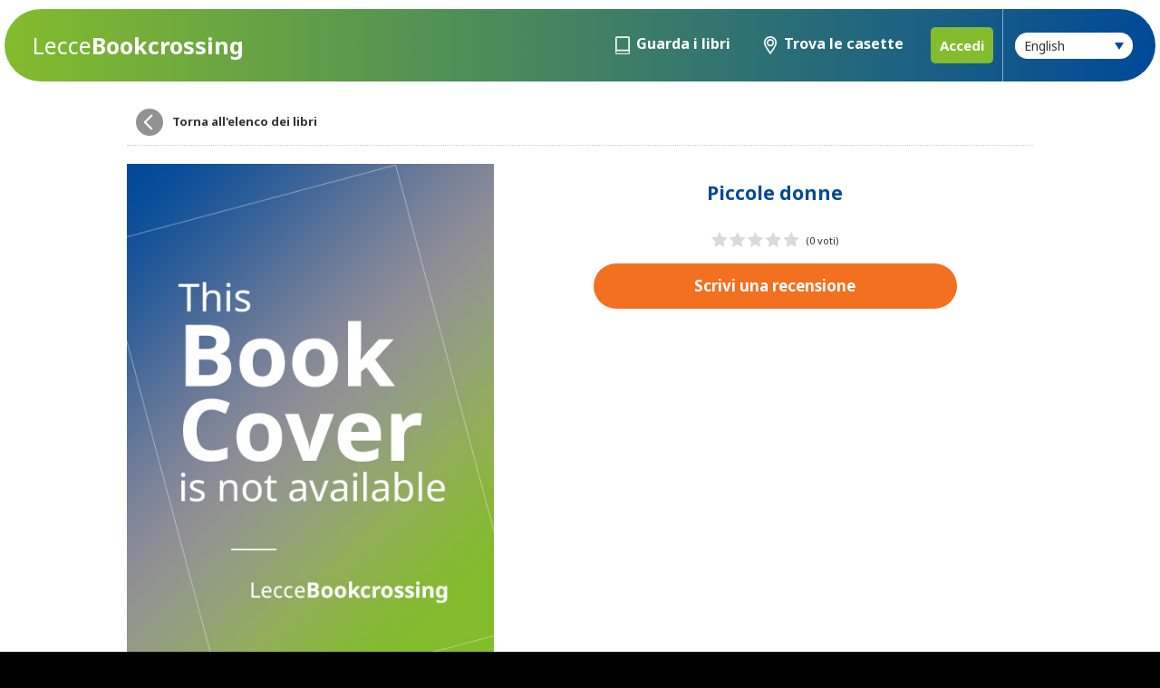

--- FILE ---
content_type: text/html; charset=utf-8
request_url: https://www.leccebookcrossing.it/en/libro/piccole-donne/
body_size: 1980
content:

<html>
    <head>
        <title>Lecce - Bookcrossing - Piccole donne</title>
        <meta http-equiv="Content-Type" content="text/html; charset=UTF-8">
		<meta name="viewport" content="width=device-width, initial-scale=1.0, maximum-scale=1.0" />
        <link type="text/css" rel="stylesheet" media="screen" href="/static/main/css/style.css" />
        <script src="/static/main/js/jquery-3.3.1.min.js" ></script>
        <script src="/static/main/js/biblioteca.js" ></script>
		<link href="https://fonts.googleapis.com/css2?family=Noto+Sans:ital,wght@0,400;0,700;1,400;1,700&display=swap" rel="stylesheet">
        <!-- OpenGraph meta tags -->
        <meta property="og:url" content="http://www.leccebookcrossing.it/en/libro/piccole-donne/" />
        <meta property="og:type" content="website" />
        <meta property="og:title" content="Lecce - Bookcrossing - Piccole donne" />
        <meta property="og:image" content="http://www.leccebookcrossing.it/media/libri/default.jpg" />
        

		<style>
			.toggle-password-view {
				width: 50px;
				height: 40px;
				margin-left: -50px;
				display: inline-block !important;
				vertical-align: middle;
				background-image: url("/static/main/layout/show-password.svg");
				background-repeat: no-repeat;
				background-position: center;
				background-size: contain;
			}
			.toggle-password-view.hide-password {
				background-image: url("/static/main/layout/hide-password.svg");
			}
		</style>
    </head>
    <body>
		<div id="fb-root"></div>
		<script async defer crossorigin="anonymous" src="https://connect.facebook.net/it_IT/sdk.js#xfbml=1&version=v11.0" nonce="5pWoZbEM"></script>

        
    <div id="contenitore" class="libro">


			<header>
				<h1 id="logo"><a href="/en/"><span>Lecce</span>Bookcrossing</a></h1>
				
				<nav>
					<div class="scelta-lingua hide">
						<label for="language">Lingua</label>
                        <select id="language" class="button">
                            
                            
                            
                            
                                <option value="/it/libro/piccole-donne/" >
                                    italiano
                                </option>
                            
                                <option value="/en/libro/piccole-donne/"  selected>
                                    English
                                </option>
                            
                                <option value="/fr/libro/piccole-donne/" >
                                    français
                                </option>
                            
                                <option value="/de/libro/piccole-donne/" >
                                    Deutsch
                                </option>
                            
                        </select>
                    </div>
					<a href="#" class="bt-menu"></a>

					
					
					
					
					
					

					<ul class="hide">
						<li>
							<a href="/en/libri/"
								
									class="libri"
								
							>Guarda i libri</a>
						</li>
						<li>
							<a href="/en/contenitori/"
								
									class="casette"
								
							>Trova le casette</a>
						</li>
						
							<li><a href="/en/accounts/login/" class="login">Accedi</a></li>
						
					</ul>
				</nav>
			</header>

			
    <section id="dettaglio">
        <a href="/en/libri/" class="bt-back">Torna all'elenco dei libri</a>
        <span class="cover-container">
            <img src="/media/libri/default.jpg">
        </span>
        <span class="text-container">
            <h2>Piccole donne</h5>
            <h3></h6>
            <span class="rating"><p class="stars" style="width: 0%;"></p> </span><span>(0 voti)</span>
            
            <a href="/en/libro/piccole-donne/scrivi-recensione/" class="bt-scrivi-recensione button">
                
                    Scrivi una recensione
                
            </a>
        </span>
        

        <span class="tabella">
            <h4>Altre informazioni sul libro</h4>
            <ul>
                <li><span>Editore</span><span>-</span></li>
                
                <li><span>Numero di pagine</span><span>-</span></li>
                <li><span>ISBN</span><span>-</span></li>
            </ul>
        </span>
		<div id="share">
		<span>Condividi questo libro</span>
		<ul>
			<li><a class="facebook-share-button" target="_blank" rel="noopener" href="https://www.facebook.com/sharer/sharer.php?u=https://bookcrossinglecce.spacespa.it&amp;src=sdkpreparse" title="Condividi la pagina su Facebook"></a></li>
			<li><a class="twitter-share-button" target="_blank" rel="noopener" href="https://twitter.com/intent/tweet?url=http://www.leccebookcrossing.it/en/libro/piccole-donne/" data-size="large" title="Condividi la pagina su twitter"></a></li>
			<li><a class="whatsapp-share-button" target="_blank" rel="noopener" href="https://api.whatsapp.com/send?text=http://www.leccebookcrossing.it/en/libro/piccole-donne/" title="Condividi la pagina su Whatsapp"></a></li>
			<li><a class="telegram-share-button" target="_blank" rel="noopener" href="https://t.me/share/url?url=http://www.leccebookcrossing.it/en/libro/piccole-donne/" title="Condividi la pagina su telegram"></a></li>
			<li><a class="mail-share-button" target="_blank" rel="noopener" href="mailto:?subject=Visita Marostica&amp;body=http://www.leccebookcrossing.it/en/libro/piccole-donne/" title="Condivi la pagina tramite mail"></a></li>
		</ul>
	</div>
    </section>
	


			<footer>
				<ul>
					<li><a href="/en/cos-e-bookcrossing/">Cos&#x27;è Bookcrossing</a></li>
					<!-- <li><a href="#">Proponi un nuovo libro</a></li> -->
					<!-- <li><a href="#">Scrivici</a></li> -->
				</ul>
				<ul>
					<!-- <li><a href="#">Termini e condizioni</a></li> -->
					<li><a href="/en/privacy/">Privacy</a></li>
					<li><a href="#">Cookie Policy</a></li>
				</ul>
				<p>&copy; Copyright 2021. All rights reserved.</p>
			</footer>
		</div>

		<script src="/static/main/js/toggle_password_view.js"></script>
	</body>
</html>


--- FILE ---
content_type: text/css
request_url: https://www.leccebookcrossing.it/static/main/css/style.css
body_size: 73694
content:
html, body, div, span, applet, object, iframe, h1, h2, h3, h4, h5, h6, p, blockquote, pre, a, abbr, acronym, address, big, cite, code, del, dfn, em, img, ins, kbd, q, s, samp, small, strike, strong, sub, sup, tt, var, b, u, i, center, dl, dt, dd, ol, ul, li, fieldset, form, label, legend, table, caption, tbody, tfoot, thead, tr, th, td, article, aside, canvas, details, embed, figure, figcaption, footer, header, hgroup, menu, nav, output, ruby, section, summary, time, mark, audio, video { margin: 0; padding: 0; border: 0; font: inherit; font-size: 100%; vertical-align: baseline; }

html { line-height: 1; }

ol, ul { list-style: none; }

table { border-collapse: collapse; border-spacing: 0; }

caption, th, td { text-align: left; font-weight: normal; vertical-align: middle; }

q, blockquote { quotes: none; }
q:before, q:after, blockquote:before, blockquote:after { content: ""; content: none; }

a img { border: none; }

article, aside, details, figcaption, figure, footer, header, hgroup, main, menu, nav, section, summary { display: block; }

/*** COLORI ***/
/*** DECLINAZIONE COLORI ***/
/* Lista delle famiglie di font, per ogni famiglia inserisco la variabile e la sua posizione */
@font-face { font-family: "ArgestaDisplay-Regular"; src: url("../font/ArgestaDisplay-Regular.eot"); src: url("../font/ArgestaDisplay-Regular.ttf") format("truetype"), url("../font/ArgestaDisplay-Regular.eot?#iefix") format("embedded-opentype"), url("../font/ArgestaDisplay-Regular.otf"), url("../font/ArgestaDisplay-Regular.svg#ArgestaDisplay-Regular") format("svg"), url("../font/ArgestaDisplay-Regular.woff") format("woff"); }
@font-face { font-family: "ArgestaDisplay-RegularItalic"; src: url("../font/ArgestaDisplay-RegularItalic.eot"); src: url("../font/ArgestaDisplay-RegularItalic.ttf") format("truetype"), url("../font/ArgestaDisplay-RegularItalic.eot?#iefix") format("embedded-opentype"), url("../font/ArgestaDisplay-RegularItalic.otf"), url("../font/ArgestaDisplay-RegularItalic.svg#ArgestaDisplay-RegularItalic") format("svg"), url("../font/ArgestaDisplay-RegularItalic.woff") format("woff"); }
@font-face { font-family: "ArgestaHeadline-Regular"; src: url("../font/ArgestaHeadline-Regular.eot"); src: url("../font/ArgestaHeadline-Regular.ttf") format("truetype"), url("../font/ArgestaHeadline-Regular.eot?#iefix") format("embedded-opentype"), url("../font/ArgestaHeadline-Regular.otf"), url("../font/ArgestaHeadline-Regular.svg#ArgestaHeadline-Regular") format("svg"), url("../font/ArgestaHeadline-Regular.woff") format("woff"); }
@font-face { font-family: "ArgestaHeadline-RegularItalic"; src: url("../font/ArgestaHeadline-RegularItalic.eot"); src: url("../font/ArgestaHeadline-RegularItalic.ttf") format("truetype"), url("../font/ArgestaHeadline-RegularItalic.eot?#iefix") format("embedded-opentype"), url("../font/ArgestaHeadline-RegularItalic.otf"), url("../font/ArgestaHeadline-RegularItalic.svg#ArgestaHeadline-RegularItalic") format("svg"), url("../font/ArgestaHeadline-RegularItalic.woff") format("woff"); }
@font-face { font-family: "ArgestaText-Regular"; src: url("../font/ArgestaText-Regular.eot"); src: url("../font/ArgestaText-Regular.ttf") format("truetype"), url("../font/ArgestaText-Regular.eot?#iefix") format("embedded-opentype"), url("../font/ArgestaText-Regular.otf"), url("../font/ArgestaText-Regular.svg#ArgestaText-Regular") format("svg"), url("../font/ArgestaText-Regular.woff") format("woff"); }
@font-face { font-family: "ArgestaText-RegularItalic"; src: url("../font/ArgestaText-RegularItalic.eot"); src: url("../font/ArgestaText-RegularItalic.ttf") format("truetype"), url("../font/ArgestaText-RegularItalic.eot?#iefix") format("embedded-opentype"), url("../font/ArgestaText-RegularItalic.otf"), url("../font/ArgestaText-RegularItalic.svg#ArgestaText-RegularItalic") format("svg"), url("../font/ArgestaText-RegularItalic.woff") format("woff"); }
@font-face { font-family: "ArgestaText-Bold"; src: url("../font/ArgestaText-Bold.eot"); src: url("../font/ArgestaText-Bold.ttf") format("truetype"), url("../font/ArgestaText-Bold.eot?#iefix") format("embedded-opentype"), url("../font/ArgestaText-Bold.otf"), url("../font/ArgestaText-Bold.svg#ArgestaText-Bold") format("svg"), url("../font/ArgestaText-Bold.woff") format("woff"); }
@font-face { font-family: "Geomanist-Ultra"; src: url("../font/Geomanist-Ultra.eot"); src: url("../font/Geomanist-Ultra.ttf") format("truetype"), url("../font/Geomanist-Ultra.eot?#iefix") format("embedded-opentype"), url("../font/Geomanist-Ultra.otf"), url("../font/Geomanist-Ultra.svg#Geomanist-Ultra") format("svg"), url("../font/Geomanist-Ultra.woff") format("woff"); }
@font-face { font-family: "Geomanist-UltraItalic"; src: url("../font/Geomanist-UltraItalic.eot"); src: url("../font/Geomanist-UltraItalic.ttf") format("truetype"), url("../font/Geomanist-UltraItalic.eot?#iefix") format("embedded-opentype"), url("../font/Geomanist-UltraItalic.otf"), url("../font/Geomanist-UltraItalic.svg#Geomanist-UltraItalic") format("svg"), url("../font/Geomanist-UltraItalic.woff") format("woff"); }
@font-face { font-family: "Geomanist-Black"; src: url("../font/Geomanist-Black.eot"); src: url("../font/Geomanist-Black.ttf") format("truetype"), url("../font/Geomanist-Black.eot?#iefix") format("embedded-opentype"), url("../font/Geomanist-Black.otf"), url("../font/Geomanist-Black.svg#Geomanist-Black") format("svg"), url("../font/Geomanist-Black.woff") format("woff"); }
@font-face { font-family: "Geomanist-BlackItalic"; src: url("../font/Geomanist-BlackItalic.eot"); src: url("../font/Geomanist-BlackItalic.ttf") format("truetype"), url("../font/Geomanist-BlackItalic.eot?#iefix") format("embedded-opentype"), url("../font/Geomanist-BlackItalic.otf"), url("../font/Geomanist-BlackItalic.svg#Geomanist-BlackItalic") format("svg"), url("../font/Geomanist-BlackItalic.woff") format("woff"); }
@font-face { font-family: "Geomanist-Bold"; src: url("../font/Geomanist-Bold.eot"); src: url("../font/Geomanist-Bold.ttf") format("truetype"), url("../font/Geomanist-Bold.eot?#iefix") format("embedded-opentype"), url("../font/Geomanist-Bold.otf"), url("../font/Geomanist-Bold.svg#Geomanist-Bold") format("svg"), url("../font/Geomanist-Bold.woff") format("woff"); }
@font-face { font-family: "Geomanist-BoldItalic"; src: url("../font/Geomanist-BoldItalic.eot"); src: url("../font/Geomanist-BoldItalic.ttf") format("truetype"), url("../font/Geomanist-BoldItalic.eot?#iefix") format("embedded-opentype"), url("../font/Geomanist-BoldItalic.otf"), url("../font/Geomanist-BoldItalic.svg#Geomanist-BoldItalic") format("svg"), url("../font/Geomanist-BoldItalic.woff") format("woff"); }
@font-face { font-family: "Geomanist-Book"; src: url("../font/Geomanist-Book.eot"); src: url("../font/Geomanist-Book.ttf") format("truetype"), url("../font/Geomanist-Book.eot?#iefix") format("embedded-opentype"), url("../font/Geomanist-Book.otf"), url("../font/Geomanist-Book.svg#Geomanist-Book") format("svg"), url("../font/Geomanist-Book.woff") format("woff"); }
@font-face { font-family: "Geomanist-BookItalic"; src: url("../font/Geomanist-BookItalic.eot"); src: url("../font/Geomanist-BookItalic.ttf") format("truetype"), url("../font/Geomanist-BookItalic.eot?#iefix") format("embedded-opentype"), url("../font/Geomanist-BookItalic.otf"), url("../font/Geomanist-BookItalic.svg#Geomanist-BookItalic") format("svg"), url("../font/Geomanist-BookItalic.woff") format("woff"); }
@font-face { font-family: "Geomanist-Medium"; src: url("../font/Geomanist-Medium.eot"); src: url("../font/Geomanist-Medium.ttf") format("truetype"), url("../font/Geomanist-Medium.eot?#iefix") format("embedded-opentype"), url("../font/Geomanist-Medium.otf"), url("../font/Geomanist-Medium.svg#Geomanist-Medium") format("svg"), url("../font/Geomanist-Medium.woff") format("woff"); }
@font-face { font-family: "Geomanist-MediumItalic"; src: url("../font/Geomanist-MediumItalic.eot"); src: url("../font/Geomanist-MediumItalic.ttf") format("truetype"), url("../font/Geomanist-MediumItalic.eot?#iefix") format("embedded-opentype"), url("../font/Geomanist-MediumItalic.otf"), url("../font/Geomanist-MediumItalic.svg#Geomanist-MediumItalic") format("svg"), url("../font/Geomanist-MediumItalic.woff") format("woff"); }
@font-face { font-family: "geomanist-regular"; src: url("../font/geomanist-regular.eot"); src: url("../font/geomanist-regular.ttf") format("truetype"), url("../font/geomanist-regular.eot?#iefix") format("embedded-opentype"), url("../font/geomanist-regular.otf"), url("../font/geomanist-regular.svg#geomanist-regular") format("svg"), url("../font/geomanist-regular.woff") format("woff"); }
@font-face { font-family: "geomanist-regularitalic"; src: url("../font/geomanist-regularitalic.eot"); src: url("../font/geomanist-regularitalic.ttf") format("truetype"), url("../font/geomanist-regularitalic.eot?#iefix") format("embedded-opentype"), url("../font/geomanist-regularitalic.otf"), url("../font/geomanist-regularitalic.svg#geomanist-regularitalic") format("svg"), url("../font/geomanist-regularitalic.woff") format("woff"); }
@font-face { font-family: "Geomanist-ExtraLight"; src: url("../font/Geomanist-ExtraLight.eot"); src: url("../font/Geomanist-ExtraLight.ttf") format("truetype"), url("../font/Geomanist-ExtraLight.eot?#iefix") format("embedded-opentype"), url("../font/Geomanist-ExtraLight.otf"), url("../font/Geomanist-ExtraLight.svg#Geomanist-ExtraLight") format("svg"), url("../font/Geomanist-ExtraLight.woff") format("woff"); }
@font-face { font-family: "Geomanist-ExtraLightItalic"; src: url("../font/Geomanist-ExtraLightItalic.eot"); src: url("../font/Geomanist-ExtraLightItalic.ttf") format("truetype"), url("../font/Geomanist-ExtraLightItalic.eot?#iefix") format("embedded-opentype"), url("../font/Geomanist-ExtraLightItalic.otf"), url("../font/Geomanist-ExtraLightItalic.svg#Geomanist-ExtraLightItalic") format("svg"), url("../font/Geomanist-ExtraLightItalic.woff") format("woff"); }
@font-face { font-family: "Geomanist-Light"; src: url("../font/Geomanist-Light.eot"); src: url("../font/Geomanist-Light.ttf") format("truetype"), url("../font/Geomanist-Light.eot?#iefix") format("embedded-opentype"), url("../font/Geomanist-Light.otf"), url("../font/Geomanist-Light.svg#Geomanist-Light") format("svg"), url("../font/Geomanist-Light.woff") format("woff"); }
@font-face { font-family: "Geomanist-LightItalic"; src: url("../font/Geomanist-LightItalic.eot"); src: url("../font/Geomanist-LightItalic.ttf") format("truetype"), url("../font/Geomanist-LightItalic.eot?#iefix") format("embedded-opentype"), url("../font/Geomanist-LightItalic.otf"), url("../font/Geomanist-LightItalic.svg#Geomanist-LightItalic") format("svg"), url("../font/Geomanist-LightItalic.woff") format("woff"); }
@font-face { font-family: "Geomanist-Thin"; src: url("../font/Geomanist-Thin.eot"); src: url("../font/Geomanist-Thin.ttf") format("truetype"), url("../font/Geomanist-Thin.eot?#iefix") format("embedded-opentype"), url("../font/Geomanist-Thin.otf"), url("../font/Geomanist-Thin.svg#Geomanist-Thin") format("svg"), url("../font/Geomanist-Thin.woff") format("woff"); }
@font-face { font-family: "Geomanist-ThinItalic"; src: url("../font/Geomanist-ThinItalic.eot"); src: url("../font/Geomanist-ThinItalic.ttf") format("truetype"), url("../font/Geomanist-ThinItalic.eot?#iefix") format("embedded-opentype"), url("../font/Geomanist-ThinItalic.otf"), url("../font/Geomanist-ThinItalic.svg#Geomanist-ThinItalic") format("svg"), url("../font/Geomanist-ThinItalic.woff") format("woff"); }
/* CSS Document */
* { margin: 0; padding: 0; -webkit-font-smoothing: antialiased; transition: opacity 0.5s; -moz-transition: all 0.5s; transition: all 0.5s; user-select: none; }

/*::-webkit-scrollbar {width: 12px;height:12px;}
::-webkit-scrollbar-track {background: transparent;}
::-webkit-scrollbar-button{ width:110px; height:110px;}
::-webkit-scrollbar-thumb {background:$blu; border-radius:50px;}
::-webkit-scrollbar-track-piece{background:rgba($bianco,0.3); border-radius:50px; }*/
img { pointer-events: none; }

a { text-decoration: none; }

html, body { font-family: 'Noto Sans', sans-serif; font-size: 15px; line-height: 20px; }
html strong, body strong { font-weight: 700; }
html em, body em { font-style: italic; }

html body { color: #333333; background: #000; }
html body #contenitore { background: #fff; display: block; margin: auto; padding-top: 90px; min-width: 300px; position: relative; /*@import "../module/bt-lingua";
@import "../module/etichette";
@import "../module/libri";
@import "../module/generale";
@import "../module/popup";*/ }
html body #contenitore:before { content: ""; position: fixed; left: 0; right: 0; top: 0; height: 50px; background: #fff; z-index: 199; }
html body #contenitore header { background-image: linear-gradient(to right, #83bc2c, #004999); position: fixed; top: 10px; left: 5px; right: 5px; height: 80px; z-index: 200; border-radius: 50px; -moz-border-radius: 50px; -webkit-border-radius: 50px; }
html body #contenitore header > h1 { position: absolute; top: 0; left: 15px; height: 100%; z-index: 10; text-align: left; }
html body #contenitore header > h1:before { content: ""; display: inline-block; vertical-align: middle; width: 1px; height: 100%; background: transparent; }
html body #contenitore header > h1 a { display: inline-block; vertical-align: middle; color: #fff; font-size: 25px; font-weight: 700; line-height: 25px; }
html body #contenitore header > h1 a span { font-weight: 100; display: block; }
@media screen and (min-width: 480px) { html body #contenitore header > h1 a span { display: inline-block; } }
@media screen and (min-width: 900px) { html body #contenitore header > h1 { left: 30px; } }
html body #contenitore header a.alert { position: absolute; right: 60px; top: 22px; width: 40px; height: 40px; z-index: 100; color: #fff; text-align: right; background-image: url(../layout/bell.svg); background-position: -5px center; background-size: cover; background-repeat: no-repeat; }
html body #contenitore header a.alert span { border-radius: 20px; -moz-border-radius: 20px; -webkit-border-radius: 20px; background: red; font-size: 11px; font-weight: 700; display: inline-block; width: 22px; height: 22px; text-align: center; }
html body #contenitore header a.alert span::before { content: ""; display: inline-block; height: 100%; width: 1px; vertical-align: middle; }
@media screen and (min-width: 900px) { html body #contenitore header a.alert { right: 600px; } }
html body #contenitore header nav { position: absolute; right: 5px; top: 0; bottom: 0; width: 100%; text-align: left; }
html body #contenitore header nav .bt-menu { position: absolute; right: 10px; top: 22px; width: 40px; height: 40px; z-index: 100; background-image: url(../layout/bt-menu.svg); background-position: center center; background-size: cover; background-repeat: no-repeat; }
html body #contenitore header nav .bt-menu.selected { background-image: url(../layout/bt-chiudi.svg); }
@media screen and (min-width: 900px) { html body #contenitore header nav .bt-menu { display: none; } }
html body #contenitore header nav .scelta-lingua { position: fixed; top: 90px; left: 0; right: 0; height: 39px; background: rgba(0, 0, 0, 0.9); border-bottom: 1px dotted #929292; color: #fff; padding: 15px 25px; text-align: center; }
html body #contenitore header nav .scelta-lingua label { display: inline-block; width: 15%; vertical-align: middle; margin-right: 20px; font-weight: 700; margin-top: 10px; }
html body #contenitore header nav .scelta-lingua #language { width: 60%; display: inline-block; vertical-align: middle; color: #fff; background: #83bc2c; }
html body #contenitore header nav .scelta-lingua #language:focus { background: #004999; }
@media screen and (min-width: 900px) { html body #contenitore header nav .scelta-lingua { display: inline-block !important; pointer-events: auto !important; position: absolute; top: 0px; left: auto; right: 20px; height: 80px; background: transparent; border: 0; padding: 0; min-width: 300px; text-align: right; font-size: 12px !important; }
  html body #contenitore header nav .scelta-lingua label { width: auto; margin-right: 10px; font-size: 14px; display: none; }
  html body #contenitore header nav .scelta-lingua::before { content: ''; display: inline-block; pointer-events: none; height: 100%; width: 1px; background: rgba(255, 255, 255, 0.5); vertical-align: middle; margin-right: 10px; }
  html body #contenitore header nav .scelta-lingua::after { content: ''; position: absolute; pointer-events: none; vertical-align: middle; right: 10px; top: 50%; width: 0; height: 0; line-height: 0; border-top: 8px solid #004999; border-left: 5px solid transparent; border-right: 5px solid transparent; margin-top: -3px; }
  html body #contenitore header nav .scelta-lingua #language { width: auto; display: inline-block; vertical-align: middle; min-width: 130px; color: #333333; background: #fff; font-size: 14px; font-weight: 300; padding: 5px 10px; }
  html body #contenitore header nav .scelta-lingua #language:focus { background: #fff; } }
html body #contenitore header nav::after { content: ''; width: 1px; height: 100%; display: inline-block; vertical-align: middle; }
html body #contenitore header nav > ul { position: fixed; left: 0; right: 0; bottom: 0; top: 160px; overflow-y: auto; padding: 0px; background: rgba(0, 0, 0, 0.9); }
html body #contenitore header nav > ul > li { margin: 5px 0; padding: 5px 10px; }
html body #contenitore header nav > ul > li > a { color: #fff; display: block; border: 5px solid transparent; }
html body #contenitore header nav > ul > li > a.libri, html body #contenitore header nav > ul > li > a.casette { padding: 8px; }
html body #contenitore header nav > ul > li > a.libri::before, html body #contenitore header nav > ul > li > a.casette::before { pointer-events: none; content: ''; height: 40px; width: 32px; display: inline-block; vertical-align: middle; margin: 0px 14px; background-size: auto 100%; background-position: 0 center; background-repeat: no-repeat; }
html body #contenitore header nav > ul > li > a.libri::before { background-image: url(../layout/bt-libri.png); }
html body #contenitore header nav > ul > li > a.casette::before { background-image: url(../layout/bt-casette.png); }
html body #contenitore header nav > ul > li > a.selected { color: #83bc2c; border: 5px solid #83bc2c; font-weight: 600; }
html body #contenitore header nav > ul > li > a.selected::before { background-position: -32px center; }
html body #contenitore header nav > ul > li > a.login { text-align: center; background-color: #83bc2c; border-radius: 5px; padding: 10px; margin: 20px; font-weight: 700; }
html body #contenitore header nav > ul > li .profilo { pointer-events: none; color: #fff; }
html body #contenitore header nav > ul > li .profilo img { width: 50px; height: 50px; border-radius: 50px; -mox-border-radius: 50px; -webkit-border-radius: 50px; display: inline-block; vertical-align: middle; margin: 5px 17px; object-fit: cover; }
html body #contenitore header nav > ul > li .profilo .nome { color: #83bc2c; }
html body #contenitore header nav > ul > li ul { margin: 0 15px; }
html body #contenitore header nav > ul > li ul li { padding: 5px 0; border-bottom: 1px dotted rgba(255, 255, 255, 0.3); }
html body #contenitore header nav > ul > li ul li a { display: block; padding: 15px 5px; color: #fff; }
html body #contenitore header nav > ul > li ul li a.selected { background: #83bc2c; }
html body #contenitore header nav > ul > li ul li a.logout { color: #83bc2c; }
@media screen and (min-width: 900px) { html body #contenitore header nav > ul > li .profilo { pointer-events: auto; cursor: pointer; height: 80px; text-align: right; }
  html body #contenitore header nav > ul > li .profilo img { width: 30px; height: 30px; display: inline-block; vertical-align: middle; margin: 0; }
  html body #contenitore header nav > ul > li .profilo span { display: none; }
  html body #contenitore header nav > ul > li .profilo::before { content: ''; display: inline-block; pointer-events: none; height: 100%; width: 1px; background: rgba(255, 255, 255, 0.5); vertical-align: middle; margin-right: 15px; }
  html body #contenitore header nav > ul > li .profilo::after { content: ''; display: inline-block; pointer-events: none; vertical-align: middle; margin: 0 5px; width: 0; height: 0; line-height: 0; border-top: 8px solid #fff; border-left: 5px solid transparent; border-right: 5px solid transparent; }
  html body #contenitore header nav > ul > li .profilo.selected { background-color: rgba(0, 0, 0, 0.5); }
  html body #contenitore header nav > ul > li .profilo.selected::after { border-top: none; border-bottom: 8px solid #fff; }
  html body #contenitore header nav > ul > li ul { width: 210px; padding: 5px; margin-left: -5px; position: fixed; background: rgba(0, 0, 0, 0.8); border-radius: 5px; -mox-border-radius: 50x; -webkit-border-radius: 5px; }
  html body #contenitore header nav > ul > li ul li { display: block; width: 100%; margin-bottom: 5px; padding-top: 0; }
  html body #contenitore header nav > ul > li ul li a { margin-top: 0; }
  html body #contenitore header nav > ul > li ul li a:hover { background: rgba(131, 188, 44, 0.5); }
  html body #contenitore header nav > ul > li ul.show { display: block !important; } }
@media screen and (min-width: 900px) { html body #contenitore header nav > ul { display: block !important; pointer-events: auto !important; top: 0px; left: auto; right: 164px; bottom: auto; position: absolute; margin: 0; background: transparent; }
  html body #contenitore header nav > ul::before { pointer-events: none; content: ''; height: 100%; width: 1px; display: inline-block; vertical-align: middle; background: #fff; }
  html body #contenitore header nav > ul li { display: inline-block; vertical-align: middle; padding: 0; margin: 0; }
  html body #contenitore header nav > ul li.hide { display: none; }
  html body #contenitore header nav > ul li > a { border: 0; }
  html body #contenitore header nav > ul li > a.libri, html body #contenitore header nav > ul li > a.casette { font-size: 16px; padding: 0px 16px; font-weight: 700; }
  html body #contenitore header nav > ul li > a.libri::before, html body #contenitore header nav > ul li > a.casette::before { pointer-events: none; content: ''; height: 80px; width: 16px; display: inline-block; vertical-align: middle; margin: 0px 7px 0 0; background-size: 200% auto; }
  html body #contenitore header nav > ul li > a.login { margin: 0 10px; }
  html body #contenitore header nav > ul li > a.selected { background: #83bc2c; color: #fff; border: 0; }
  html body #contenitore header nav > ul li > a.selected::before { background-position: -16px center; }
  html body #contenitore header nav > ul li > a:hover { background: rgba(131, 188, 44, 0.8); color: #fff; }
  html body #contenitore header nav > ul li ul { display: none; } }
html body #contenitore section { padding: 20px; width: calc(100% - 40px); position: relative; max-width: 1000px; margin: auto; clear: both; }
html body #contenitore section h2, html body #contenitore section h3 { margin-bottom: 15px; }
html body #contenitore section img { max-width: 100%; height: auto; }
html body #contenitore section .bt-back { display: block; color: #333333; font-size: 13px; font-weight: 700; margin: auto; padding: 10px; margin-bottom: 20px; border-bottom: 1px dotted #cccccc; }
html body #contenitore section .bt-back::before { content: ""; display: inline-block; vertical-align: middle; width: 30px; height: 30px; border-radius: 50px; -moz-border-radius: 50px; -webkit-border-radius: 50px; margin-right: 10px; background-image: url("../layout/bt-back.svg"); background-repeat: no-repeat; background-size: cover; background-position: center center; background-color: #929292; }
html body #contenitore section .bt-close { display: block; color: #333333; font-size: 13px; font-weight: 700; margin: auto; text-align: right; padding: 10px; margin-bottom: 20px; border-bottom: 1px dotted #cccccc; }
html body #contenitore section .bt-close::after { content: ""; display: inline-block; vertical-align: middle; width: 30px; height: 30px; border-radius: 50px; -moz-border-radius: 50px; -webkit-border-radius: 50px; margin-left: 10px; background-image: url("../layout/bt-chiudi.svg"); background-repeat: no-repeat; background-size: cover; background-position: center center; background-color: #929292; }
html body #contenitore section#login#login .colonna { display: block; width: 100%; margin: auto; text-align: center; }
html body #contenitore section#login#login .colonna::before { display: none; }
html body #contenitore section#login#login .colonna div { text-align: left; }
html body #contenitore section#login#login .colonna h3 { margin-bottom: 20px; margin-top: 30px; padding-top: 20px; border-top: 1px dotted #cccccc; }
html body #contenitore section#login#login .colonna .lost-password { margin: auto; width: 100%; }
html body #contenitore section#login#login .colonna .lost-password a { color: red; }
html body #contenitore section#login#login .colonna label { text-align: left; }
html body #contenitore section#login#login button { display: block; width: 100%; max-width: 350px; margin: 10px auto; color: #fff; }
html body #contenitore section#login#login button a { color: #333333; }
html body #contenitore section#login#login button::before { content: ""; display: inline-block; height: 25px; vertical-align: middle; margin-right: 10px; background-position: center; background-size: 100%; background-repeat: no-repeat; }
html body #contenitore section#login#login button.google { background: #ffffff; border: 1px solid #929292; color: #929292; }
html body #contenitore section#login#login button.google::before { width: 25px; background-image: url(../layout/google-logo.svg); }
html body #contenitore section#login#login button.facebook { background: #334f8d; }
html body #contenitore section#login#login button.facebook a { color: #fff; }
html body #contenitore section#login#login button.facebook::before { width: 25px; background-image: url(../layout/f-Logo_White.svg); }
html body #contenitore section#login#login button.mail { background: #d63b30; }
html body #contenitore section#login#login button.mail::before { width: 25px; background-image: url(../layout/mail.svg); }
html body #contenitore section#profilo div.profilo { position: relative; text-align: center; font-size: 20px; font-weight: 700; line-height: 22px; margin-bottom: 20px; }
html body #contenitore section#profilo div.profilo img { display: block; margin: auto; width: 200px; height: 200px; border-radius: 250px; -mox-border-radius: 250px; -webkit-border-radius: 250px; object-fit: cover; position: relative; z-index: 1; padding: 10px; margin-bottom: 20px; background-image: linear-gradient(to right, #83bc2c, #004999); }
html body #contenitore section#profilo div.profilo .nome { color: #83bc2c; }
html body #contenitore section#profilo div.profilo h3 { margin-top: 15px; padding-top: 15px; border-top: 1px dotted #cccccc; }
html body #contenitore section#elenco { max-width: 1300px; }
html body #contenitore section#elenco .risultati { display: block; padding: 10px; font-size: 13px; }
html body #contenitore section#elenco .risultati span { font-weight: 700; }
html body #contenitore section#elenco hr { height: 0; border: 0; border-top: 1px dotted #929292; }
html body #contenitore section#elenco #elencolibri { margin-bottom: 50px; }
html body #contenitore section#elenco #elencolibri li { position: relative; padding: 2vh 0; border-top: 1px dotted #929292; }
html body #contenitore section#elenco #elencolibri li a { color: #333333; }
html body #contenitore section#elenco #elencolibri li a:active { background: rgba(131, 188, 44, 0.3); }
html body #contenitore section#elenco #elencolibri li span { display: inline-block; }
html body #contenitore section#elenco #elencolibri li span.cover-container { text-align: center; width: 30%; vertical-align: top; border: 1px solid #929292, img; border-width: auto; border-height: 100%; }
html body #contenitore section#elenco #elencolibri li span.text-container { width: 60%; margin-left: 5%; vertical-align: top; }
html body #contenitore section#elenco #elencolibri li span.text-container h5 { color: #004999; }
html body #contenitore section#elenco #elencolibri li span.text-container h6 { margin: 1vh 0; }
html body #contenitore section#elenco #elencolibri li span.text-container span { margin-top: 15px; vertical-align: top; font-size: 11px; display: inline-block; }
html body #contenitore section#elenco #elencolibri li span.text-container span.rating { display: inline-block; position: relative; width: 100px; margin-right: 5px; }
html body #contenitore section#elenco #elencolibri li span.text-container span.rating::before { content: ""; width: 100px; height: 17px; position: absolute; top: 0; left: 0; background-image: url(../layout/stars-empty.svg); background-size: auto 100%; background-repeat: no-repeat; z-index: 0; }
html body #contenitore section#elenco #elencolibri li span.text-container span.rating p { position: absolute; top: 0; left: 0; height: 17px; background-image: url(../layout/stars.svg); background-size: auto 100%; background-repeat: no-repeat; z-index: 0; }
html body #contenitore section#elenco #elencolibri li span.edit button { -webkit-appearance: none; -moz-appearance: none; appearance: none; border: none; font-family: 'Noto Sans', sans-serif; font-size: 15px; font-weight: 700; display: inline-block; vertical-align: top; margin: 0px 5px 10px 0; min-width: 120px; z-index: 10; }
html body #contenitore section#elenco #elencolibri li span.edit button::after { content: ""; display: inline-block; vertical-align: middle; width: 25px; height: 25px; margin-left: 5px; pointer-events: none; background-image: url("../layout/icon-edit.svg"); background-repeat: no-repeat; background-size: auto 40px; background-position: center center; }
html body #contenitore section#elenco #elencolibri li span.edit button.remove { color: red; }
html body #contenitore section#elenco #elencolibri li span.edit button.remove::after { pointer-events: none; background-image: url("../layout/icon-delete.svg"); }
html body #contenitore section#elenco #elencolibri li span.edit button::hover, html body #contenitore section#elenco #elencolibri li span.edit button:active { background: #929292; }
@media screen and (min-width: 768px) { html body #contenitore section#elenco #elencolibri li span.edit { position: absolute; right: 0; bottom: 10px; }
  html body #contenitore section#elenco #elencolibri li span.edit button { font-size: 13px !important; padding: 3px; min-width: 110px; }
  html body #contenitore section#elenco #elencolibri li span.edit button::after { width: 19px; height: 19px; } }
html body #contenitore section#elenco #elencolibri .bt-more { border: 1px solid #929292; display: inline-block; overflow: hidden; font-size: 14px; font-weight: 700; padding: 10px; color: #333333; margin-top: 15px; }
@media screen and (min-width: 768px) { html body #contenitore section#elenco #elencolibri .bt-more { width: 300px; text-align: center; margin-left: auto; margin-right: auto; } }
@media screen and (min-width: 480px) { html body #contenitore section#elenco #elencolibri { margin-bottom: 0px; }
  html body #contenitore section#elenco #elencolibri li { width: 47%; display: inline-block; vertical-align: top; margin-right: 1%; }
  html body #contenitore section#elenco #elencolibri li span.cover-container { height: 100px; }
  html body #contenitore section#elenco #elencolibri li span.cover-container img { width: auto; height: auto; max-height: 100%; max-width: 100%; } }
@media screen and (min-width: 768px) { html body #contenitore section#elenco #elencolibri li span.cover-container { height: 150px; } }
@media screen and (min-width: 900px) { html body #contenitore section#elenco #elencolibri li span.cover-container { height: 180px; } }
@media screen and (min-width: 1366px) { html body #contenitore section#elenco #elencolibri li { width: 32%; display: inline-block; vertical-align: top; margin-right: 1%; } }
html body #contenitore section#elenco .bt-aggiungi { position: -webkit-sticky; position: sticky; bottom: 15px; right: 0; display: inline-block; overflow: hidden; font-size: 14px; float: right; padding: 0; background-image: linear-gradient(to right, #f37021, #ef413d); color: #fff; clear: both; margin-top: -50px; box-shadow: 1px 3px 7px rgba(0, 0, 0, 0.3); -webkit-box-shadow: 1px 3px 7px rgba(0, 0, 0, 0.3); -moz-box-shadow: 1px 3px 7px rgba(0, 0, 0, 0.3); }
html body #contenitore section#elenco .bt-aggiungi::before { content: ''; display: inline-block; width: 65px; height: 55px; vertical-align: middle; background-image: url(../layout/bt-add.svg); background-position: center center; background-size: 70%; background-repeat: no-repeat; }
html body #contenitore section#elenco .bt-aggiungi span { display: inline-block; padding: 0 15px 0 0; opacity: 1; }
html body #contenitore section#elenco .bt-aggiungi.short::before { width: 55px; }
html body #contenitore section#elenco .bt-aggiungi.short span { padding: 0; width: 0; height: 0; overflow: hidden; opacity: 0; }
html body #contenitore section#mappa { max-width: 1600px; }
html body #contenitore section#mappa #mapid { width: 100%; height: 400px; position: relative; z-index: 195; }
html body #contenitore section#mappa #mapid .leaflet-control { display: none; }
html body #contenitore section#mappa.fullscreen #mapid { position: fixed; top: 0; bottom: 0; right: 0; left: 0; height: 100%; }
html body #contenitore section#mappa .bt-fullscreen { position: absolute; bottom: 20px; right: 20px; width: 40px; height: 40px; z-index: 196; background: blue; background-image: url("../layout/fullscreen.svg"); background-position: center; background-size: cover; background-repeat: no-repeat; background-color: #004999; }
html body #contenitore section#mappa .bt-fullscreen.selected { position: fixed; background-image: url("../layout/normalscreen.svg"); background-color: #efefef; border: 1px solid #333333; }
html body #contenitore section#dettaglio > span { display: inline-block; margin-bottom: 20px; }
html body #contenitore section#dettaglio > span > h3 { margin: 1vh 0; }
html body #contenitore section#dettaglio > span > h4 { margin: 5px 0; }
html body #contenitore section#dettaglio > span.cover-container { width: 100%; margin: auto; vertical-align: top; text-align: center; }
html body #contenitore section#dettaglio > span.cover-container img { width: 50%; }
html body #contenitore section#dettaglio > span.text-container { width: 100%; vertical-align: top; text-align: center; }
html body #contenitore section#dettaglio > span.text-container h2 { color: #004999; margin-top: 20px; }
html body #contenitore section#dettaglio > span.text-container span { margin-top: 15px; vertical-align: top; font-size: 11px; display: inline-block; }
html body #contenitore section#dettaglio > span.text-container span.rating { display: inline-block; position: relative; width: 100px; margin-right: 5px; }
html body #contenitore section#dettaglio > span.text-container span.rating::before { content: ""; width: 100px; height: 17px; position: absolute; top: 0; left: 0; background-image: url(../layout/stars-empty.svg); background-size: auto 100%; background-repeat: no-repeat; z-index: 0; }
html body #contenitore section#dettaglio > span.text-container span.rating p { position: absolute; top: 0; left: 0; height: 17px; background-image: url(../layout/stars.svg); background-size: auto 100%; background-repeat: no-repeat; z-index: 0; }
html body #contenitore section#dettaglio > span.text-container a.leggi-recensioni { display: block; color: #f37021; font-size: 14; margin: 10px 0; }
html body #contenitore section#dettaglio > span.text-container .bt-scrivi-recensione { border-radius: 50px; display: inline-block; width: 70%; overflow: hidden; font-weight: 700; padding: 15px; color: #fff; margin-top: 15px; background: #f37021; }
html body #contenitore section#dettaglio > span.sinossi { margin: 10px 0; padding: 10px 0; border-top: 1px dotted #cccccc; border-bottom: 1px dotted #cccccc; text-align: justify; width: 100%; }
html body #contenitore section#dettaglio > span.tabella { width: calc(100% - 20px); padding: 10px; background: #efefef; }
html body #contenitore section#dettaglio > span.tabella li span { font-size: 14px; display: inline-block; width: 50%; text-align: right; margin: 5px  0; border-bottom: 1px solid rgba(146, 146, 146, 0.7); }
html body #contenitore section#dettaglio > span.tabella li span:first-child { font-weight: 700; width: 50%; text-align: left; }
@media screen and (min-width: 900px) { html body #contenitore section#dettaglio > span.cover-container { width: 450px !important; float: left; text-align: left; }
  html body #contenitore section#dettaglio > span.cover-container img { width: 90%; margin: 0 20px 20px 0; }
  html body #contenitore section#dettaglio > span.text-container { width: calc(100% - 470px); }
  html body #contenitore section#dettaglio > span.sinossi { width: calc(100% - 470px); } }
html body #contenitore section#recensioni > span { display: block; margin: 30px 0; }
html body #contenitore section#recensioni > span.text-container { width: 100%; vertical-align: top; text-align: center; padding-bottom: 20px; border-top: 1px dotted #929292; border-bottom: 1px dotted #929292; }
html body #contenitore section#recensioni > span.text-container h2 { margin-top: 20px; margin-bottom: 10px; }
html body #contenitore section#recensioni > span.text-container h2 a { color: #004999; display: inline-block; }
html body #contenitore section#recensioni > span.text-container h2 a:hover, html body #contenitore section#recensioni > span.text-container h2 a:active { background: #004999; color: #fff; }
html body #contenitore section#recensioni > span.text-container h3 { font-size: 16px; }
html body #contenitore section#recensioni > span .get-rating { height: 30px; width: 174.9px; z-index: 10; position: relative; margin: 10px 0; background-image: url(../layout/stars-empty.svg); background-size: auto 30px; background-repeat: no-repeat; }
html body #contenitore section#recensioni > span .get-rating li { position: absolute; left: 0; top: 0; float: left; }
html body #contenitore section#recensioni > span .get-rating li a { display: block; width: 0; height: 30px; opacity: 0; background-image: url(../layout/stars.svg); background-size: auto 30px; background-repeat: no-repeat; }
html body #contenitore section#recensioni > span .get-rating li a:hover, html body #contenitore section#recensioni > span .get-rating li a:active, html body #contenitore section#recensioni > span .get-rating li a.selected { opacity: 1; }
html body #contenitore section#recensioni > span .get-rating li a.rating5 { width: 174.9px; }
html body #contenitore section#recensioni > span .get-rating li a.rating4_5 { width: 157.41px; }
html body #contenitore section#recensioni > span .get-rating li a.rating4 { width: 139.92px; }
html body #contenitore section#recensioni > span .get-rating li a.rating3_5 { width: 122.43px; }
html body #contenitore section#recensioni > span .get-rating li a.rating3 { width: 104.94px; }
html body #contenitore section#recensioni > span .get-rating li a.rating2_5 { width: 87.45px; }
html body #contenitore section#recensioni > span .get-rating li a.rating2 { width: 69.96px; }
html body #contenitore section#recensioni > span .get-rating li a.rating1_5 { width: 52.47px; }
html body #contenitore section#recensioni > span .get-rating li a.rating1 { width: 34.98px; }
html body #contenitore section#recensioni > span .get-rating li a.rating0_5 { width: 17.49px; }
html body #contenitore section#recensioni ul#lista-recensioni li { border-bottom: 1px dotted #929292; margin-bottom: 10px; position: relative; }
html body #contenitore section#recensioni ul#lista-recensioni li a { color: #333333; }
html body #contenitore section#recensioni ul#lista-recensioni li a.rif-profilo img { width: 50px; height: 50px; border-radius: 50px; display: inline-block; vertical-align: middle; margin: 5px 17px 5px 0; object-fit: cover; }
html body #contenitore section#recensioni ul#lista-recensioni li a.rif-profilo > span { display: inline-block; vertical-align: middle; max-width: calc(100% - 75px); }
html body #contenitore section#recensioni ul#lista-recensioni li a.rif-profilo > span .nome { color: #83bc2c; }
html body #contenitore section#recensioni ul#lista-recensioni li span.rif-book a { font-weight: 700; color: #004999; }
html body #contenitore section#recensioni ul#lista-recensioni li span.rif-book .nome { font-weight: 700; }
html body #contenitore section#recensioni ul#lista-recensioni li span.titolo-recensione, html body #contenitore section#recensioni ul#lista-recensioni li span.titolo-commento { display: inline-block; width: 100%; margin: 20px 0; }
html body #contenitore section#recensioni ul#lista-recensioni li span.titolo-recensione span, html body #contenitore section#recensioni ul#lista-recensioni li span.titolo-commento span { margin-top: 15px; vertical-align: top; font-size: 11px; display: inline-block; }
html body #contenitore section#recensioni ul#lista-recensioni li span.titolo-recensione span.rating, html body #contenitore section#recensioni ul#lista-recensioni li span.titolo-commento span.rating { display: inline-block; position: relative; width: 100px; margin-right: 5px; }
html body #contenitore section#recensioni ul#lista-recensioni li span.titolo-recensione span.rating::before, html body #contenitore section#recensioni ul#lista-recensioni li span.titolo-commento span.rating::before { content: ""; width: 100px; height: 17px; position: absolute; top: 0; left: 0; background-image: url(../layout/stars-empty.svg); background-size: auto 100%; background-repeat: no-repeat; z-index: 0; }
html body #contenitore section#recensioni ul#lista-recensioni li span.titolo-recensione span.rating p, html body #contenitore section#recensioni ul#lista-recensioni li span.titolo-commento span.rating p { position: absolute; top: 0; left: 0; height: 17px; background-image: url(../layout/stars.svg); background-size: auto 100%; background-repeat: no-repeat; z-index: 0; }
html body #contenitore section#recensioni ul#lista-recensioni li span.titolo-recensione .commenti, html body #contenitore section#recensioni ul#lista-recensioni li span.titolo-commento .commenti { display: inline-block; width: calc(100% - 120px); text-align: right; vertical-align: top; }
html body #contenitore section#recensioni ul#lista-recensioni li span.titolo-recensione .commenti::before, html body #contenitore section#recensioni ul#lista-recensioni li span.titolo-commento .commenti::before { content: ""; vertical-align: middle; width: 30px; height: 17px; display: inline-block; background-image: url(../layout/baloon.svg); background-position: center center; background-size: auto 100%; background-repeat: no-repeat; }
html body #contenitore section#recensioni ul#lista-recensioni li span.testo-recensione, html body #contenitore section#recensioni ul#lista-recensioni li span.testo-commento { display: block; margin: 10px 0; font-style: italic; position: relative; font-size: 16px; }
html body #contenitore section#recensioni ul#lista-recensioni li span.testo-recensione p, html body #contenitore section#recensioni ul#lista-recensioni li span.testo-commento p { position: relative; z-index: 1; }
html body #contenitore section#recensioni ul#lista-recensioni li span.testo-recensione .orario-recensione-commento, html body #contenitore section#recensioni ul#lista-recensioni li span.testo-commento .orario-recensione-commento { display: block; font-size: 11px; color: #929292; margin-top: 15px; }
html body #contenitore section#recensioni ul#lista-recensioni li span.edit button { -webkit-appearance: none; -moz-appearance: none; appearance: none; border: none; font-family: 'Noto Sans', sans-serif; font-size: 15px; font-weight: 700; display: inline-block; vertical-align: top; margin: 0px 5px 10px 0; min-width: 120px; z-index: 10; }
html body #contenitore section#recensioni ul#lista-recensioni li span.edit button::after { content: ""; display: inline-block; vertical-align: middle; width: 25px; height: 25px; margin-left: 5px; pointer-events: none; background-image: url("../layout/icon-edit.svg"); background-repeat: no-repeat; background-size: auto 40px; background-position: center center; }
html body #contenitore section#recensioni ul#lista-recensioni li span.edit button.remove { color: red; }
html body #contenitore section#recensioni ul#lista-recensioni li span.edit button.remove::after { pointer-events: none; background-image: url("../layout/icon-delete.svg"); }
html body #contenitore section#recensioni ul#lista-recensioni li span.edit button::hover, html body #contenitore section#recensioni ul#lista-recensioni li span.edit button:active { background: #929292; }
@media screen and (min-width: 768px) { html body #contenitore section#recensioni ul#lista-recensioni li span.edit { position: absolute; right: 0; bottom: 10px; }
  html body #contenitore section#recensioni ul#lista-recensioni li span.edit button { font-size: 13px !important; padding: 3px; min-width: 110px; }
  html body #contenitore section#recensioni ul#lista-recensioni li span.edit button::after { width: 19px; height: 19px; } }
html body #contenitore section#recensioni ul#lista-recensioni li .lista-commenti li { margin-left: 30px; }
html body #contenitore section#recensioni .bt-scrivi-commento { display: inline-block; overflow: hidden; font-size: 14px; font-weight: 700; padding: 10px 30px; color: #fff; margin-top: 15px; background: #004999; }
html body #contenitore section#recensione > span { display: block; margin: 30px 0; }
html body #contenitore section#recensione > span.text-container { width: 100%; vertical-align: top; text-align: center; padding-bottom: 20px; border-top: 1px dotted #929292; border-bottom: 1px dotted #929292; }
html body #contenitore section#recensione > span.text-container h2 { margin-top: 20px; margin-bottom: 10px; }
html body #contenitore section#recensione > span.text-container h2 a { color: #004999; display: inline-block; }
html body #contenitore section#recensione > span.text-container h2 a:hover, html body #contenitore section#recensione > span.text-container h2 a:active { background: #004999; color: #fff; }
html body #contenitore section#recensione > span.text-container h3 { font-size: 16px; }
html body #contenitore section#recensione > span .get-rating { height: 30px; width: 174.9px; z-index: 10; position: relative; margin: 10px 0; background-image: url(../layout/stars-empty.svg); background-size: auto 30px; background-repeat: no-repeat; }
html body #contenitore section#recensione > span .get-rating li { position: absolute; left: 0; top: 0; float: left; }
html body #contenitore section#recensione > span .get-rating li a { display: block; width: 0; height: 30px; opacity: 0; background-image: url(../layout/stars.svg); background-size: auto 30px; background-repeat: no-repeat; }
html body #contenitore section#recensione > span .get-rating li a:hover, html body #contenitore section#recensione > span .get-rating li a:active, html body #contenitore section#recensione > span .get-rating li a.selected { opacity: 1; }
html body #contenitore section#recensione > span .get-rating li a.rating5 { width: 174.9px; }
html body #contenitore section#recensione > span .get-rating li a.rating4_5 { width: 157.41px; }
html body #contenitore section#recensione > span .get-rating li a.rating4 { width: 139.92px; }
html body #contenitore section#recensione > span .get-rating li a.rating3_5 { width: 122.43px; }
html body #contenitore section#recensione > span .get-rating li a.rating3 { width: 104.94px; }
html body #contenitore section#recensione > span .get-rating li a.rating2_5 { width: 87.45px; }
html body #contenitore section#recensione > span .get-rating li a.rating2 { width: 69.96px; }
html body #contenitore section#recensione > span .get-rating li a.rating1_5 { width: 52.47px; }
html body #contenitore section#recensione > span .get-rating li a.rating1 { width: 34.98px; }
html body #contenitore section#recensione > span .get-rating li a.rating0_5 { width: 17.49px; }
html body #contenitore section#recensione ul#lista-recensioni li { border-bottom: 1px dotted #929292; margin-bottom: 10px; position: relative; }
html body #contenitore section#recensione ul#lista-recensioni li a { color: #333333; }
html body #contenitore section#recensione ul#lista-recensioni li a.rif-profilo img { width: 50px; height: 50px; border-radius: 50px; display: inline-block; vertical-align: middle; margin: 5px 17px 5px 0; object-fit: cover; }
html body #contenitore section#recensione ul#lista-recensioni li a.rif-profilo > span { display: inline-block; vertical-align: middle; max-width: calc(100% - 75px); }
html body #contenitore section#recensione ul#lista-recensioni li a.rif-profilo > span .nome { color: #83bc2c; }
html body #contenitore section#recensione ul#lista-recensioni li span.rif-book a { font-weight: 700; color: #004999; }
html body #contenitore section#recensione ul#lista-recensioni li span.rif-book .nome { font-weight: 700; }
html body #contenitore section#recensione ul#lista-recensioni li span.titolo-recensione, html body #contenitore section#recensione ul#lista-recensioni li span.titolo-commento { display: inline-block; width: 100%; margin: 20px 0; }
html body #contenitore section#recensione ul#lista-recensioni li span.titolo-recensione span, html body #contenitore section#recensione ul#lista-recensioni li span.titolo-commento span { margin-top: 15px; vertical-align: top; font-size: 11px; display: inline-block; }
html body #contenitore section#recensione ul#lista-recensioni li span.titolo-recensione span.rating, html body #contenitore section#recensione ul#lista-recensioni li span.titolo-commento span.rating { display: inline-block; position: relative; width: 100px; margin-right: 5px; }
html body #contenitore section#recensione ul#lista-recensioni li span.titolo-recensione span.rating::before, html body #contenitore section#recensione ul#lista-recensioni li span.titolo-commento span.rating::before { content: ""; width: 100px; height: 17px; position: absolute; top: 0; left: 0; background-image: url(../layout/stars-empty.svg); background-size: auto 100%; background-repeat: no-repeat; z-index: 0; }
html body #contenitore section#recensione ul#lista-recensioni li span.titolo-recensione span.rating p, html body #contenitore section#recensione ul#lista-recensioni li span.titolo-commento span.rating p { position: absolute; top: 0; left: 0; height: 17px; background-image: url(../layout/stars.svg); background-size: auto 100%; background-repeat: no-repeat; z-index: 0; }
html body #contenitore section#recensione ul#lista-recensioni li span.titolo-recensione .commenti, html body #contenitore section#recensione ul#lista-recensioni li span.titolo-commento .commenti { display: inline-block; width: calc(100% - 120px); text-align: right; vertical-align: top; }
html body #contenitore section#recensione ul#lista-recensioni li span.titolo-recensione .commenti::before, html body #contenitore section#recensione ul#lista-recensioni li span.titolo-commento .commenti::before { content: ""; vertical-align: middle; width: 30px; height: 17px; display: inline-block; background-image: url(../layout/baloon.svg); background-position: center center; background-size: auto 100%; background-repeat: no-repeat; }
html body #contenitore section#recensione ul#lista-recensioni li span.testo-recensione, html body #contenitore section#recensione ul#lista-recensioni li span.testo-commento { display: block; margin: 10px 0; font-style: italic; position: relative; font-size: 16px; }
html body #contenitore section#recensione ul#lista-recensioni li span.testo-recensione p, html body #contenitore section#recensione ul#lista-recensioni li span.testo-commento p { position: relative; z-index: 1; }
html body #contenitore section#recensione ul#lista-recensioni li span.testo-recensione .orario-recensione-commento, html body #contenitore section#recensione ul#lista-recensioni li span.testo-commento .orario-recensione-commento { display: block; font-size: 11px; color: #929292; margin-top: 15px; }
html body #contenitore section#recensione ul#lista-recensioni li span.edit button { -webkit-appearance: none; -moz-appearance: none; appearance: none; border: none; font-family: 'Noto Sans', sans-serif; font-size: 15px; font-weight: 700; display: inline-block; vertical-align: top; margin: 0px 5px 10px 0; min-width: 120px; z-index: 10; }
html body #contenitore section#recensione ul#lista-recensioni li span.edit button::after { content: ""; display: inline-block; vertical-align: middle; width: 25px; height: 25px; margin-left: 5px; pointer-events: none; background-image: url("../layout/icon-edit.svg"); background-repeat: no-repeat; background-size: auto 40px; background-position: center center; }
html body #contenitore section#recensione ul#lista-recensioni li span.edit button.remove { color: red; }
html body #contenitore section#recensione ul#lista-recensioni li span.edit button.remove::after { pointer-events: none; background-image: url("../layout/icon-delete.svg"); }
html body #contenitore section#recensione ul#lista-recensioni li span.edit button::hover, html body #contenitore section#recensione ul#lista-recensioni li span.edit button:active { background: #929292; }
@media screen and (min-width: 768px) { html body #contenitore section#recensione ul#lista-recensioni li span.edit { position: absolute; right: 0; bottom: 10px; }
  html body #contenitore section#recensione ul#lista-recensioni li span.edit button { font-size: 13px !important; padding: 3px; min-width: 110px; }
  html body #contenitore section#recensione ul#lista-recensioni li span.edit button::after { width: 19px; height: 19px; } }
html body #contenitore section#recensione ul#lista-recensioni li .lista-commenti li { margin-left: 30px; }
html body #contenitore section#recensione .bt-scrivi-commento { display: inline-block; overflow: hidden; font-size: 14px; font-weight: 700; padding: 10px 30px; color: #fff; margin-top: 15px; background: #004999; }
html body #contenitore section#le-tue-recensioni ul#lista-recensioni li, html body #contenitore section#i-tuoi-commenti ul#lista-recensioni li { border-bottom: 1px dotted #929292; margin-bottom: 10px; position: relative; }
html body #contenitore section#le-tue-recensioni ul#lista-recensioni li a, html body #contenitore section#i-tuoi-commenti ul#lista-recensioni li a { color: #333333; }
html body #contenitore section#le-tue-recensioni ul#lista-recensioni li a.rif-profilo img, html body #contenitore section#i-tuoi-commenti ul#lista-recensioni li a.rif-profilo img { width: 50px; height: 50px; border-radius: 50px; display: inline-block; vertical-align: middle; margin: 5px 17px 5px 0; object-fit: cover; }
html body #contenitore section#le-tue-recensioni ul#lista-recensioni li a.rif-profilo > span, html body #contenitore section#i-tuoi-commenti ul#lista-recensioni li a.rif-profilo > span { display: inline-block; vertical-align: middle; max-width: calc(100% - 75px); }
html body #contenitore section#le-tue-recensioni ul#lista-recensioni li a.rif-profilo > span .nome, html body #contenitore section#i-tuoi-commenti ul#lista-recensioni li a.rif-profilo > span .nome { color: #83bc2c; }
html body #contenitore section#le-tue-recensioni ul#lista-recensioni li span.rif-book a, html body #contenitore section#i-tuoi-commenti ul#lista-recensioni li span.rif-book a { font-weight: 700; color: #004999; }
html body #contenitore section#le-tue-recensioni ul#lista-recensioni li span.rif-book .nome, html body #contenitore section#i-tuoi-commenti ul#lista-recensioni li span.rif-book .nome { font-weight: 700; }
html body #contenitore section#le-tue-recensioni ul#lista-recensioni li span.titolo-recensione, html body #contenitore section#le-tue-recensioni ul#lista-recensioni li span.titolo-commento, html body #contenitore section#i-tuoi-commenti ul#lista-recensioni li span.titolo-recensione, html body #contenitore section#i-tuoi-commenti ul#lista-recensioni li span.titolo-commento { display: inline-block; width: 100%; margin: 20px 0; }
html body #contenitore section#le-tue-recensioni ul#lista-recensioni li span.titolo-recensione span, html body #contenitore section#le-tue-recensioni ul#lista-recensioni li span.titolo-commento span, html body #contenitore section#i-tuoi-commenti ul#lista-recensioni li span.titolo-recensione span, html body #contenitore section#i-tuoi-commenti ul#lista-recensioni li span.titolo-commento span { margin-top: 15px; vertical-align: top; font-size: 11px; display: inline-block; }
html body #contenitore section#le-tue-recensioni ul#lista-recensioni li span.titolo-recensione span.rating, html body #contenitore section#le-tue-recensioni ul#lista-recensioni li span.titolo-commento span.rating, html body #contenitore section#i-tuoi-commenti ul#lista-recensioni li span.titolo-recensione span.rating, html body #contenitore section#i-tuoi-commenti ul#lista-recensioni li span.titolo-commento span.rating { display: inline-block; position: relative; width: 100px; margin-right: 5px; }
html body #contenitore section#le-tue-recensioni ul#lista-recensioni li span.titolo-recensione span.rating::before, html body #contenitore section#le-tue-recensioni ul#lista-recensioni li span.titolo-commento span.rating::before, html body #contenitore section#i-tuoi-commenti ul#lista-recensioni li span.titolo-recensione span.rating::before, html body #contenitore section#i-tuoi-commenti ul#lista-recensioni li span.titolo-commento span.rating::before { content: ""; width: 100px; height: 17px; position: absolute; top: 0; left: 0; background-image: url(../layout/stars-empty.svg); background-size: auto 100%; background-repeat: no-repeat; z-index: 0; }
html body #contenitore section#le-tue-recensioni ul#lista-recensioni li span.titolo-recensione span.rating p, html body #contenitore section#le-tue-recensioni ul#lista-recensioni li span.titolo-commento span.rating p, html body #contenitore section#i-tuoi-commenti ul#lista-recensioni li span.titolo-recensione span.rating p, html body #contenitore section#i-tuoi-commenti ul#lista-recensioni li span.titolo-commento span.rating p { position: absolute; top: 0; left: 0; height: 17px; background-image: url(../layout/stars.svg); background-size: auto 100%; background-repeat: no-repeat; z-index: 0; }
html body #contenitore section#le-tue-recensioni ul#lista-recensioni li span.titolo-recensione .commenti, html body #contenitore section#le-tue-recensioni ul#lista-recensioni li span.titolo-commento .commenti, html body #contenitore section#i-tuoi-commenti ul#lista-recensioni li span.titolo-recensione .commenti, html body #contenitore section#i-tuoi-commenti ul#lista-recensioni li span.titolo-commento .commenti { display: inline-block; width: calc(100% - 120px); text-align: right; vertical-align: top; }
html body #contenitore section#le-tue-recensioni ul#lista-recensioni li span.titolo-recensione .commenti::before, html body #contenitore section#le-tue-recensioni ul#lista-recensioni li span.titolo-commento .commenti::before, html body #contenitore section#i-tuoi-commenti ul#lista-recensioni li span.titolo-recensione .commenti::before, html body #contenitore section#i-tuoi-commenti ul#lista-recensioni li span.titolo-commento .commenti::before { content: ""; vertical-align: middle; width: 30px; height: 17px; display: inline-block; background-image: url(../layout/baloon.svg); background-position: center center; background-size: auto 100%; background-repeat: no-repeat; }
html body #contenitore section#le-tue-recensioni ul#lista-recensioni li span.testo-recensione, html body #contenitore section#le-tue-recensioni ul#lista-recensioni li span.testo-commento, html body #contenitore section#i-tuoi-commenti ul#lista-recensioni li span.testo-recensione, html body #contenitore section#i-tuoi-commenti ul#lista-recensioni li span.testo-commento { display: block; margin: 10px 0; font-style: italic; position: relative; font-size: 16px; }
html body #contenitore section#le-tue-recensioni ul#lista-recensioni li span.testo-recensione p, html body #contenitore section#le-tue-recensioni ul#lista-recensioni li span.testo-commento p, html body #contenitore section#i-tuoi-commenti ul#lista-recensioni li span.testo-recensione p, html body #contenitore section#i-tuoi-commenti ul#lista-recensioni li span.testo-commento p { position: relative; z-index: 1; }
html body #contenitore section#le-tue-recensioni ul#lista-recensioni li span.testo-recensione .orario-recensione-commento, html body #contenitore section#le-tue-recensioni ul#lista-recensioni li span.testo-commento .orario-recensione-commento, html body #contenitore section#i-tuoi-commenti ul#lista-recensioni li span.testo-recensione .orario-recensione-commento, html body #contenitore section#i-tuoi-commenti ul#lista-recensioni li span.testo-commento .orario-recensione-commento { display: block; font-size: 11px; color: #929292; margin-top: 15px; }
html body #contenitore section#le-tue-recensioni ul#lista-recensioni li span.edit button, html body #contenitore section#i-tuoi-commenti ul#lista-recensioni li span.edit button { -webkit-appearance: none; -moz-appearance: none; appearance: none; border: none; font-family: 'Noto Sans', sans-serif; font-size: 15px; font-weight: 700; display: inline-block; vertical-align: top; margin: 0px 5px 10px 0; min-width: 120px; z-index: 10; }
html body #contenitore section#le-tue-recensioni ul#lista-recensioni li span.edit button::after, html body #contenitore section#i-tuoi-commenti ul#lista-recensioni li span.edit button::after { content: ""; display: inline-block; vertical-align: middle; width: 25px; height: 25px; margin-left: 5px; pointer-events: none; background-image: url("../layout/icon-edit.svg"); background-repeat: no-repeat; background-size: auto 40px; background-position: center center; }
html body #contenitore section#le-tue-recensioni ul#lista-recensioni li span.edit button.remove, html body #contenitore section#i-tuoi-commenti ul#lista-recensioni li span.edit button.remove { color: red; }
html body #contenitore section#le-tue-recensioni ul#lista-recensioni li span.edit button.remove::after, html body #contenitore section#i-tuoi-commenti ul#lista-recensioni li span.edit button.remove::after { pointer-events: none; background-image: url("../layout/icon-delete.svg"); }
html body #contenitore section#le-tue-recensioni ul#lista-recensioni li span.edit button::hover, html body #contenitore section#le-tue-recensioni ul#lista-recensioni li span.edit button:active, html body #contenitore section#i-tuoi-commenti ul#lista-recensioni li span.edit button::hover, html body #contenitore section#i-tuoi-commenti ul#lista-recensioni li span.edit button:active { background: #929292; }
@media screen and (min-width: 768px) { html body #contenitore section#le-tue-recensioni ul#lista-recensioni li span.edit, html body #contenitore section#i-tuoi-commenti ul#lista-recensioni li span.edit { position: absolute; right: 0; bottom: 10px; }
  html body #contenitore section#le-tue-recensioni ul#lista-recensioni li span.edit button, html body #contenitore section#i-tuoi-commenti ul#lista-recensioni li span.edit button { font-size: 13px !important; padding: 3px; min-width: 110px; }
  html body #contenitore section#le-tue-recensioni ul#lista-recensioni li span.edit button::after, html body #contenitore section#i-tuoi-commenti ul#lista-recensioni li span.edit button::after { width: 19px; height: 19px; } }
html body #contenitore section#le-tue-recensioni ul#lista-recensioni li .lista-commenti li, html body #contenitore section#i-tuoi-commenti ul#lista-recensioni li .lista-commenti li { margin-left: 30px; }
html body #contenitore section#le-tue-recensioni .bt-scrivi-commento, html body #contenitore section#i-tuoi-commenti .bt-scrivi-commento { display: inline-block; overflow: hidden; font-size: 14px; font-weight: 700; padding: 10px 30px; color: #fff; margin-top: 15px; background: #004999; }
html body #contenitore section#notifiche #lista-notifiche li { border-bottom: 1px dotted #333333; padding: 10px 0; margin-bottom: 10px; }
html body #contenitore section#notifiche #lista-notifiche li a { font-weight: 700; color: #004999; }
html body #contenitore section#notifiche #lista-notifiche li span.nome { color: #83bc2c; font-weight: 700; }
html body #contenitore section#notifiche #lista-notifiche li span.orario-recensione-commento { display: block; font-size: 12px; font-style: italic; color: #929292; margin: 10px 0 0 0; }
html body #contenitore section#notifiche #lista-notifiche li.da-leggere { border: 0; padding: 10px; background: #efefef; }
html body #contenitore.home section { max-width: 1600px; }
html body #contenitore.home section div { margin: 0 auto 30px auto; position: relative; }
html body #contenitore.home section div h2 { text-align: left; }
html body #contenitore.home section div figure::before { content: ''; position: absolute; top: 60px; left: 0; right: 0; font-size: 75vw; font-weight: 700; opacity: 0.2; pointer-events: none; text-align: left; }
html body #contenitore.home section div:nth-child(1) figure::before { content: '1'; color: #929292; }
html body #contenitore.home section div:nth-child(2) figure::before { content: '2'; color: #004999; }
html body #contenitore.home section div:nth-child(3) figure::before { content: '3'; color: #83bc2c; }
@media screen and (min-width: 480px) { html body #contenitore.home section div { max-width: 800px; }
  html body #contenitore.home section div h2, html body #contenitore.home section div p, html body #contenitore.home section div figure { display: inline-block; vertical-align: middle; vertical-align: top; }
  html body #contenitore.home section div h2 { width: 98%; }
  html body #contenitore.home section div p { width: calc(55% - 30px); margin-right: 25px; }
  html body #contenitore.home section div figure { width: 44%; text-align: center; position: relative; }
  html body #contenitore.home section div figure img { max-height: 200px; }
  html body #contenitore.home section div figure::before { font-size: 35vw; } }
@media screen and (min-width: 1050px) { html body #contenitore.home section { text-align: center; }
  html body #contenitore.home section div { text-align: left; position: relative; display: inline-block; vertical-align: top; width: calc((100% - 80px)*0.33); margin-right: 40px; }
  html body #contenitore.home section div span { display: flex; flex-direction: column-reverse; }
  html body #contenitore.home section div::before { content: ''; display: inline-block; width: 1px; height: 90px; vertical-align: bottom; margin-left: -5px; }
  html body #contenitore.home section div:last-child { margin-right: 0; }
  html body #contenitore.home section div h2 { vertical-align: bottom; }
  html body #contenitore.home section div p { width: 100%; margin-right: 0; }
  html body #contenitore.home section div figure { width: 100%; vertical-align: bottom; }
  html body #contenitore.home section div figure::before { font-size: 330px; } }
html body #contenitore #share { text-align: center; margin: 0 1em 2em 1em; }
html body #contenitore #share span { display: inline-block; vertical-align: middle; font-weight: bold; margin-right: 1em; line-height: 1em; color: #83bc2c; }
html body #contenitore #share ul { display: inline-block; vertical-align: middle; }
html body #contenitore #share ul li { display: inline-block; vertical-align: middle; height: 1.8em; width: 1.8em; border-radius: 50px; -moz-border-radius: 50px; -webkit-border-radius: 50px; overflow: hidden; margin: 1em 0.5em; list-style: none; }
html body #contenitore #share ul li a { display: block; height: 100%; background-position: center-center; background-size: 100% auto; background-repeat: no-repeat; background-position: center center; }
html body #contenitore #share ul li a.facebook-share-button { background-color: #3b5998; background-image: url("../layout/fb.svg"); }
html body #contenitore #share ul li a.twitter-share-button { background-color: #1DA1F2; background-image: url("../layout/tw.svg"); }
html body #contenitore #share ul li a.whatsapp-share-button { background-color: #25D366; background-image: url("../layout/wa.svg"); }
html body #contenitore #share ul li a.telegram-share-button { background-color: #0088cc; background-image: url("../layout/tg.svg"); }
html body #contenitore #share ul li a.mail-share-button { background-color: #cccccc; background-image: url("../layout/mail.svg"); }
html body #contenitore #share ul li a:hover, html body #contenitore #share ul li a:active { opacity: 0.7; }
html body #contenitore footer { padding: 20px; margin: auto; background-image: linear-gradient(to right, #929292, #83bc2c); }
html body #contenitore footer ul { margin-bottom: 20px; }
html body #contenitore footer ul li { border-bottom: 1px dotted rgba(255, 255, 255, 0.5); }
html body #contenitore footer ul li a { color: #fff; display: block; padding: 10px 0; font-weight: 700; }
html body #contenitore footer ul li a.selected { background: #004999; padding-left: 10px; }
@media screen and (min-width: 480px) { html body #contenitore footer { text-align: center; }
  html body #contenitore footer ul { text-align: left; display: inline-block; vertical-align: top; width: calc((100% - 50px)*0.5); margin-right: 0px; }
  html body #contenitore footer ul:nth-child(1) { margin-right: 40px; } }
@media screen and (min-width: 1366px) { html body #contenitore footer ul { width: 600px; }
  html body #contenitore footer ul li { display: inline-block; vertical-align: top; margin-right: 20px; }
  html body #contenitore footer ul li a { padding-left: 10px; padding-right: 10px; }
  html body #contenitore footer ul:nth-child(2) { text-align: right; } }
html body .hide { pointer-events: none; display: none; }
html .disabled { overflow: hidden; /*section, footer{
	display:none;
}*/ }
html .disabled #contenitore:before { background: #000; height: 90px; }
@media screen and (min-width: 900px) { html .disabled { overflow: auto; /*section, footer{
	display:none;
}*/ }
  html .disabled #contenitore:before { background: #fff; height: 50px; } }

a { text-decoration: none; }

sup { font-size: 0.7em; line-height: 1em; vertical-align: top; }

i, em { font-style: italic; }

b, strong { font-weight: 700; }

h1 { text-align: center; font-size: 23px; font-weight: 700; color: #929292; }

h2 { font-weight: 700; font-size: 21px; line-height: 25px; text-align: center; }

h3 { font-weight: 700; font-size: 18px; line-height: 20px; text-align: center; color: #929292; }

h4 { font-weight: 700; font-size: 17px; }

h5 { font-weight: 700; font-size: 16px; line-height: 18px; }

h6 { font-weight: 300; font-size: 13px; line-height: 15px; }

.button { border-radius: 50px; -mox-border-radius: 50px; -webkit-border-radius: 50px; font-family: 'Noto Sans', sans-serif; font-size: 17px; font-weight: 700; padding: 10px; border: 0; }
.button.salva { background: #f37021; color: #fff; }
.button:active { opacity: 0.85; }

input { padding: 10px; border: 0; margin: 5px 0; border-radius: 3px; -mox-border-radius: 3px; -webkit-border-radius: 3px; border: 1px solid #cccccc; display: block; width: 100%; font-size: 16px; font-family: 'Noto Sans', sans-serif; }
@media screen and (min-width: 768px) { input { display: inline-block; vertical-align: middle; width: calc(100% - 195px); } }
input:focus { outline-offset: 0px; outline: none; background: #83bc2c; color: #fff; }
input:focus::placeholder { /* Chrome, Firefox, Opera, Safari 10.1+ */ color: #fff; }
input:focus:-ms-input-placeholder { /* Internet Explorer 10-11 */ color: #fff; }
input:focus::-ms-input-placeholder { /* Microsoft Edge */ color: #fff; }
input[type="file"] { width: 100%; }
input[type="checkbox"] { display: inline-block; width: auto; width: 20px; height: 20px; vertical-align: middle; margin-right: 2%; }
input[type="button"] { display: inline-block; width: auto; min-width: 150px; background: #cccccc; margin-top: 20px; }
input[type="submit"] { display: inline-block; min-width: 150px; width: auto; background: #f37021; color: #fff; margin-top: 20px; font-weight: 700; border-radius: 50px; -mox-border-radius: 50px; -webkit-border-radius: 50px; border: 0; }

textarea { width: 100%; border: 1px solid #cccccc; border-radius: 3px; min-height: 250px; -mox-border-radius: 3px; -webkit-border-radius: 3px; font-family: 'Noto Sans', sans-serif; font-size: 15px; }

select { -mox-border-radius: 3px; -webkit-border-radius: 3px; border: 1px solid #cccccc; -webkit-appearance: none; -moz-appearance: none; appearance: none; padding: 10px 20px; display: block; width: 100%; font-family: 'Noto Sans', sans-serif; font-size: 16px; font-weight: 300; color: #333333; background: #fff; }
select:focus { outline-offset: 0px; outline: none; background: #83bc2c; color: #fff; }

label { display: inline-block; font-weight: 700; margin: 10px 10px 10px 0; font-size: 16px; max-width: 180px; vertical-align: middle; }
@media screen and (min-width: 768px) { label { width: 180px; } }

form div { text-align: center; }
form span { display: block; margin-top: 5px; font-size: 13px; line-height: 14px; }
form ul.errorlist li { color: red; font-size: 13px; line-height: 14px; margin-bottom: 5px; }


--- FILE ---
content_type: image/svg+xml
request_url: https://www.leccebookcrossing.it/static/main/layout/tg.svg
body_size: 728
content:
<?xml version="1.0" encoding="utf-8"?>
<!-- Generator: Adobe Illustrator 24.2.1, SVG Export Plug-In . SVG Version: 6.00 Build 0)  -->
<svg version="1.1" id="Livello_1" xmlns="http://www.w3.org/2000/svg" xmlns:xlink="http://www.w3.org/1999/xlink" x="0px" y="0px"
	 viewBox="0 0 1024 1024" style="enable-background:new 0 0 1024 1024;" xml:space="preserve">
<style type="text/css">
	.st0{fill:#FFFFFF;}
</style>
<path class="st0" d="M225.1,477.2l389.6-160.5c38.4-16.7,168.9-70.2,168.9-70.2s60.2-23.4,55.2,33.4c-1.7,23.4-15,105.3-28.5,193.9
	l-41.8,262.5c0,0-3.3,38.4-31.8,45.1c-28.5,6.7-75.3-23.4-83.6-30.1c-6.7-5-125.4-80.2-168.9-117c-11.7-10-25.1-30.1,1.7-53.5
	c60.2-55.2,132.1-123.7,175.6-167.2c20.1-20.1,40.2-66.9-43.5-10L382.3,562.5c0,0-26.7,16.7-76.9,1.7S196.6,529,196.6,529
	S156.6,503.9,225.1,477.2L225.1,477.2z"/>
</svg>


--- FILE ---
content_type: image/svg+xml
request_url: https://www.leccebookcrossing.it/static/main/layout/stars.svg
body_size: 1021
content:
<?xml version="1.0" encoding="utf-8"?>
<!-- Generator: Adobe Illustrator 25.2.3, SVG Export Plug-In . SVG Version: 6.00 Build 0)  -->
<svg version="1.1" id="Livello_1" xmlns="http://www.w3.org/2000/svg" xmlns:xlink="http://www.w3.org/1999/xlink" x="0px" y="0px"
	 viewBox="0 0 681.3 116.9" style="enable-background:new 0 0 681.3 116.9;" xml:space="preserve">
<style type="text/css">
	.st0{fill:#E3BE00;}
</style>
<polygon class="st0" points="68.1,0 87.1,38.5 129.6,44.7 98.9,74.6 106.1,116.9 68.1,97 30.1,116.9 37.4,74.6 6.7,44.7 49.1,38.5 
	"/>
<polygon class="st0" points="204.4,0 223.4,38.5 265.9,44.7 235.1,74.6 242.4,116.9 204.4,97 166.4,116.9 173.6,74.6 142.9,44.7 
	185.4,38.5 "/>
<polygon class="st0" points="340.6,0 359.6,38.5 402.1,44.7 371.4,74.6 378.6,116.9 340.6,97 302.6,116.9 309.9,74.6 279.2,44.7 
	321.6,38.5 "/>
<polygon class="st0" points="476.9,0 495.9,38.5 538.4,44.7 507.6,74.6 514.9,116.9 476.9,97 438.9,116.9 446.1,74.6 415.4,44.7 
	457.9,38.5 "/>
<polygon class="st0" points="613.1,0 632.1,38.5 674.6,44.7 643.9,74.6 651.1,116.9 613.1,97 575.1,116.9 582.4,74.6 551.7,44.7 
	594.1,38.5 "/>
</svg>


--- FILE ---
content_type: image/svg+xml
request_url: https://www.leccebookcrossing.it/static/main/layout/bt-back.svg
body_size: 1143
content:
<?xml version="1.0" encoding="utf-8"?>
<!-- Generator: Adobe Illustrator 25.2.3, SVG Export Plug-In . SVG Version: 6.00 Build 0)  -->
<svg version="1.1" id="Livello_1" xmlns="http://www.w3.org/2000/svg" xmlns:xlink="http://www.w3.org/1999/xlink" x="0px" y="0px"
	 viewBox="0 0 56.7 56.7" style="enable-background:new 0 0 56.7 56.7;" xml:space="preserve">
<style type="text/css">
	.st0{fill:#FFFFFF;}
</style>
<g>
	<path class="st0" d="M32.7,44.2c-0.5,0-1-0.2-1.4-0.6L17.4,29.7c-0.4-0.4-0.6-0.9-0.6-1.4c0-0.5,0.2-1,0.6-1.4
		c0.4-0.4,0.9-0.6,1.4-0.6s1,0.2,1.4,0.6L34,40.8c0.4,0.4,0.6,0.9,0.6,1.4c0,0.5-0.2,1-0.6,1.4C33.7,44,33.2,44.2,32.7,44.2z"/>
	<path class="st0" d="M32.1,42.8L18.2,28.9c-0.3-0.3-0.3-0.8,0-1.2l0,0c0.3-0.3,0.8-0.3,1.2,0l13.9,13.9c0.3,0.3,0.3,0.8,0,1.2l0,0
		C32.9,43.1,32.4,43.1,32.1,42.8z"/>
	<path class="st0" d="M18.8,30.3c-0.5,0-1-0.2-1.4-0.6c-0.4-0.4-0.6-0.9-0.6-1.4c0-0.5,0.2-1,0.6-1.4l13.9-13.9
		c0.4-0.4,0.9-0.6,1.4-0.6c0.5,0,1,0.2,1.4,0.6c0.4,0.4,0.6,0.9,0.6,1.4c0,0.5-0.2,1-0.6,1.4L20.1,29.7
		C19.8,30.1,19.3,30.3,18.8,30.3L18.8,30.3z"/>
	<path class="st0" d="M19.3,28.9L33.2,15c0.3-0.3,0.3-0.8,0-1.2l0,0c-0.3-0.3-0.8-0.3-1.2,0L18.2,27.8c-0.3,0.3-0.3,0.8,0,1.2l0,0
		C18.5,29.2,19,29.2,19.3,28.9z"/>
</g>
</svg>


--- FILE ---
content_type: image/svg+xml
request_url: https://www.leccebookcrossing.it/static/main/layout/bt-menu.svg
body_size: 845
content:
<?xml version="1.0" encoding="utf-8"?>
<!-- Generator: Adobe Illustrator 25.2.3, SVG Export Plug-In . SVG Version: 6.00 Build 0)  -->
<svg version="1.1" id="Livello_1" xmlns="http://www.w3.org/2000/svg" xmlns:xlink="http://www.w3.org/1999/xlink" x="0px" y="0px"
	 viewBox="0 0 56.69 56.69" style="enable-background:new 0 0 56.69 56.69;" xml:space="preserve">
<style type="text/css">
	.st0{fill:#FFFFFF;}
</style>
<g>
	<path class="st0" d="M39.97,19.53H16.72c-0.74,0-1.33-0.6-1.33-1.33v0c0-0.74,0.6-1.33,1.33-1.33h23.25c0.74,0,1.33,0.6,1.33,1.33
		v0C41.3,18.93,40.71,19.53,39.97,19.53z"/>
	<path class="st0" d="M39.97,29.68H16.72c-0.74,0-1.33-0.6-1.33-1.33v0c0-0.74,0.6-1.33,1.33-1.33h23.25c0.74,0,1.33,0.6,1.33,1.33
		v0C41.3,29.08,40.71,29.68,39.97,29.68z"/>
	<path class="st0" d="M39.97,39.83H16.72c-0.74,0-1.33-0.6-1.33-1.33v0c0-0.74,0.6-1.33,1.33-1.33h23.25c0.74,0,1.33,0.6,1.33,1.33
		v0C41.3,39.23,40.71,39.83,39.97,39.83z"/>
</g>
</svg>


--- FILE ---
content_type: application/javascript
request_url: https://www.leccebookcrossing.it/static/main/js/biblioteca.js
body_size: 3153
content:
var     is_touch = ('ontouchstart' in document.documentElement);
var     down_event, move_event, up_event;
var		max_list_length = 12;

if (is_touch)
{
    down_event = "touchstart";
    move_event = "touchmove";
    up_event   = "touchend";
}
else
{
    down_event = "mousedown";
    move_event = "mousemove";
    up_event   = "mouseup";
}

$(document).ready(function()
{
	$('.bt-menu').on(down_event, function(e){
		aprichiudimenu(e);
    });
	$('p.profilo').on(down_event, function(e){
		aprichiudisubmenu(e);
    });
	$('.bt-fullscreen').on(down_event, function(e){
		fullscreen(e);
    });

	var lastScrollTop = 0;
	$(window).scroll(function(event){
		var st = $(this).scrollTop();
	   	if (st > lastScrollTop)
		   	$('.bt-aggiungi').addClass("short");
	   	else
		  	$('.bt-aggiungi').removeClass("short");

		lastScrollTop = st;
	});

    $("ul.get-rating > li > a").on(down_event, function(e)
    {
        let voto_scelto = Number(this.getAttribute("title"));
        $("ul.get-rating > li > a").css("opacity", 0);
        $("ul.get-rating > li > a[title='"+voto_scelto+"']").css("opacity", 1);
        $('#id_valutazione').val(voto_scelto);
    });

	$(".bt-more.button").on("click", function(e)
	{
		e.preventDefault();
		max_list_length += 12;
		aggiornaLibriVisibili();
	});

	$("#search > input").on("keyup", aggiornaLibriVisibili);

    $("#language").on("change", function()
    {
        location.href = $(this).val();
    })
});

function aggiornaLibriVisibili()
{
	let search_string = $("#search > input").val();
	let current_length = 0;
	let search_results = 0;

	$("#elencolibri > li").each(function()
	{
		let book_filtered = true;

		if (search_string)
		{
			let search_in = $(this).find(".text-container h5").html() + " " + $(this).find(".text-container h6").html();
			if (search_in.toLowerCase().indexOf(search_string.toLowerCase()) == -1)
				book_filtered = false;
		}

		if (book_filtered)
			search_results++;

		if (book_filtered && current_length < max_list_length)
		{
			$(this).css("display", "inline-block");
			current_length++;
		}
		else
			$(this).css("display", "none");
	});
	$("#search-results").html(search_results);
	$(".bt-more.button").css("display", current_length < max_list_length ? "none" : "inline-block");
}

function aprichiudimenu(e){
	e.preventDefault();
	if ($(e.target).hasClass('selected')){

		$(e.target).removeClass('selected');
		$('nav >ul').addClass('hide');
		$('.scelta-lingua').addClass('hide');
		$('body').removeClass('disabled');
	}else{

		$(e.target).addClass('selected');
		$('nav >ul').removeClass('hide');
		$('.scelta-lingua').removeClass('hide');
		$('body').addClass('disabled');
	};
};

function aprichiudisubmenu(e){
	e.preventDefault();
	if ($(e.target).hasClass('selected')){

		$(e.target).removeClass('selected');
		$('nav >ul ul').removeClass('show');
	}else{

		$(e.target).addClass('selected');
		$('nav >ul ul').addClass('show');
	};
};

function fullscreen(e)
{
	e.preventDefault();
	if ($(e.target).hasClass('selected')){
		$(e.target).removeClass('selected');
		$('#mappa').removeClass('fullscreen');
		//$('body').removeClass('disabled');
	}else{
		$(e.target).addClass('selected');
		$('#mappa').addClass('fullscreen');
		//$('body').addClass('disabled');
	};
};

--- FILE ---
content_type: application/javascript
request_url: https://www.leccebookcrossing.it/static/main/js/toggle_password_view.js
body_size: 856
content:
let password_inputs = document.querySelectorAll("input[type='password']");

function insertAfter(newNode, existingNode)
{
    existingNode.parentNode.insertBefore(newNode, existingNode.nextSibling);
}

for (let this_password of password_inputs)
{
    // crea l'icona per mostrare la password dopo ogni input di tipo password
    let this_toggle = document.createElement("span");
    this_toggle.classList.add("toggle-password-view");
    insertAfter(this_toggle, this_password);

    // gestisci gli eventi per mostrare/nascondere nuovamente la password
    this_toggle.addEventListener(down_event, function()
    {
        let relative_pwd = this.previousSibling;
        relative_pwd.type = "text";
        this.classList.add("hide-password");
    });
    this_toggle.addEventListener(up_event, function()
    {
        let relative_pwd = this.previousSibling;
        relative_pwd.type = "password";
        this.classList.remove("hide-password");
    });
}


--- FILE ---
content_type: image/svg+xml
request_url: https://www.leccebookcrossing.it/static/main/layout/tw.svg
body_size: 1073
content:
<?xml version="1.0" encoding="utf-8"?>
<!-- Generator: Adobe Illustrator 24.0.2, SVG Export Plug-In . SVG Version: 6.00 Build 0)  -->
<svg version="1.1" xmlns="http://www.w3.org/2000/svg" xmlns:xlink="http://www.w3.org/1999/xlink" x="0px" y="0px"
	 viewBox="0 0 1024 1024" style="enable-background:new 0 0 1024 1024;" xml:space="preserve">
<style type="text/css">
	.st0{display:none;}
	.st1{display:inline;}
	.st2{fill:#FFFFFF;}
</style>
<g id="Livello_2" class="st0">
</g>
<g id="Layer_1">
	<path id="twitter_2_" class="st2" d="M833.3,312.7c-23.6,10.5-49.1,17.6-75.7,20.8c27.2-16.3,48.1-42.2,58-72.9
		c-25.5,15.1-53.7,26.1-83.7,32c-24-25.6-58.3-41.6-96.2-41.6c-72.8,0-131.8,59-131.8,131.8c0,10.3,1.2,20.4,3.4,30
		c-109.6-5.5-206.7-58-271.8-137.8c-11.3,19.5-17.9,42.1-17.9,66.3c0,45.7,23.3,86.1,58.7,109.7c-21.6-0.7-41.9-6.6-59.7-16.5
		c0,0.6,0,1.1,0,1.7c0,63.9,45.4,117.2,105.8,129.3c-11.1,3-22.7,4.6-34.7,4.6c-8.5,0-16.8-0.8-24.8-2.4
		c16.8,52.4,65.5,90.5,123.2,91.6c-45.1,35.4-102,56.4-163.7,56.4c-10.6,0-21.1-0.6-31.5-1.8c58.3,37.4,127.7,59.2,202.1,59.2
		c242.5,0,375.1-200.9,375.1-375.1c0-5.7-0.1-11.4-0.4-17.1C793.3,362.4,815.6,339.1,833.3,312.7z"/>
</g>
</svg>


--- FILE ---
content_type: image/svg+xml
request_url: https://www.leccebookcrossing.it/static/main/layout/stars-empty.svg
body_size: 1081
content:
<?xml version="1.0" encoding="utf-8"?>
<!-- Generator: Adobe Illustrator 25.2.3, SVG Export Plug-In . SVG Version: 6.00 Build 0)  -->
<svg version="1.1" id="Livello_1" xmlns="http://www.w3.org/2000/svg" xmlns:xlink="http://www.w3.org/1999/xlink" x="0px" y="0px"
	 viewBox="0 0 681.3 116.9" style="enable-background:new 0 0 681.3 116.9;" xml:space="preserve">
<style type="text/css">
	.st0{fill:#DADADA;}
</style>
<g>
	<polygon class="st0" points="68.1,0 87.1,38.5 129.6,44.7 98.9,74.6 106.1,116.9 68.1,97 30.1,116.9 37.4,74.6 6.7,44.7 49.1,38.5 
			"/>
</g>
<g>
	<polygon class="st0" points="204.4,0 223.4,38.5 265.9,44.7 235.1,74.6 242.4,116.9 204.4,97 166.4,116.9 173.6,74.6 142.9,44.7 
		185.4,38.5 	"/>
</g>
<g>
	<polygon class="st0" points="340.6,0 359.6,38.5 402.1,44.7 371.4,74.6 378.6,116.9 340.6,97 302.6,116.9 309.9,74.6 279.2,44.7 
		321.6,38.5 	"/>
</g>
<g>
	<polygon class="st0" points="476.9,0 495.9,38.5 538.4,44.7 507.6,74.6 514.9,116.9 476.9,97 438.9,116.9 446.1,74.6 415.4,44.7 
		457.9,38.5 	"/>
</g>
<g>
	<polygon class="st0" points="613.1,0 632.1,38.5 674.6,44.7 643.9,74.6 651.1,116.9 613.1,97 575.1,116.9 582.4,74.6 551.7,44.7 
		594.1,38.5 	"/>
</g>
</svg>


--- FILE ---
content_type: image/svg+xml
request_url: https://www.leccebookcrossing.it/static/main/layout/mail.svg
body_size: 1861
content:
<?xml version="1.0" encoding="utf-8"?>
<!-- Generator: Adobe Illustrator 25.3.1, SVG Export Plug-In . SVG Version: 6.00 Build 0)  -->
<!DOCTYPE svg PUBLIC "-//W3C//DTD SVG 1.1//EN" "http://www.w3.org/Graphics/SVG/1.1/DTD/svg11.dtd" [
	<!ENTITY ns_extend "http://ns.adobe.com/Extensibility/1.0/">
	<!ENTITY ns_ai "http://ns.adobe.com/AdobeIllustrator/10.0/">
	<!ENTITY ns_graphs "http://ns.adobe.com/Graphs/1.0/">
	<!ENTITY ns_vars "http://ns.adobe.com/Variables/1.0/">
	<!ENTITY ns_imrep "http://ns.adobe.com/ImageReplacement/1.0/">
	<!ENTITY ns_sfw "http://ns.adobe.com/SaveForWeb/1.0/">
	<!ENTITY ns_custom "http://ns.adobe.com/GenericCustomNamespace/1.0/">
	<!ENTITY ns_adobe_xpath "http://ns.adobe.com/XPath/1.0/">
]>
<svg version="1.1"
	 id="Livello_1" xmlns:x="&ns_extend;" xmlns:i="&ns_ai;" xmlns:graph="&ns_graphs;" xmlns:cc="http://creativecommons.org/ns#" xmlns:dc="http://purl.org/dc/elements/1.1/" xmlns:inkscape="http://www.inkscape.org/namespaces/inkscape" xmlns:rdf="http://www.w3.org/1999/02/22-rdf-syntax-ns#" xmlns:sodipodi="http://sodipodi.sourceforge.net/DTD/sodipodi-0.dtd" xmlns:svg="http://www.w3.org/2000/svg"
	 xmlns="http://www.w3.org/2000/svg" xmlns:xlink="http://www.w3.org/1999/xlink" x="0px" y="0px" viewBox="0 0 110 84"
	 style="enable-background:new 0 0 110 84;" xml:space="preserve">
<style type="text/css">
	.st0{fill:#FFFFFF;}
</style>
<metadata>
	<sfw  xmlns="&ns_sfw;">
		<slices></slices>
		<sliceSourceBounds  bottomLeftOrigin="true" height="58" width="84" x="0" y="13"></sliceSourceBounds>
	</sfw>
</metadata>
<g transform="translate(0,-952.36218)">
	<path class="st0" d="M22,965.4c-4.9,0-9,4.1-9,9v40c0,4.9,4.1,9,9,9h66c4.9,0,9-4.1,9-9v-40c0-4.9-4.1-9-9-9H22z M22.7,971.4h64.7
		l-30.5,27.2c-1.2,1-2.5,1-3.6,0L22.7,971.4z M19,976.1l20.6,18.3L19,1014.2V976.1z M91,976.1v38.1l-20.5-19.8L91,976.1z M66,998.5
		l19.6,18.9H24.4l19.7-18.8l5.2,4.6c3.3,2.9,8.3,2.9,11.6,0L66,998.5z"/>
</g>
</svg>
